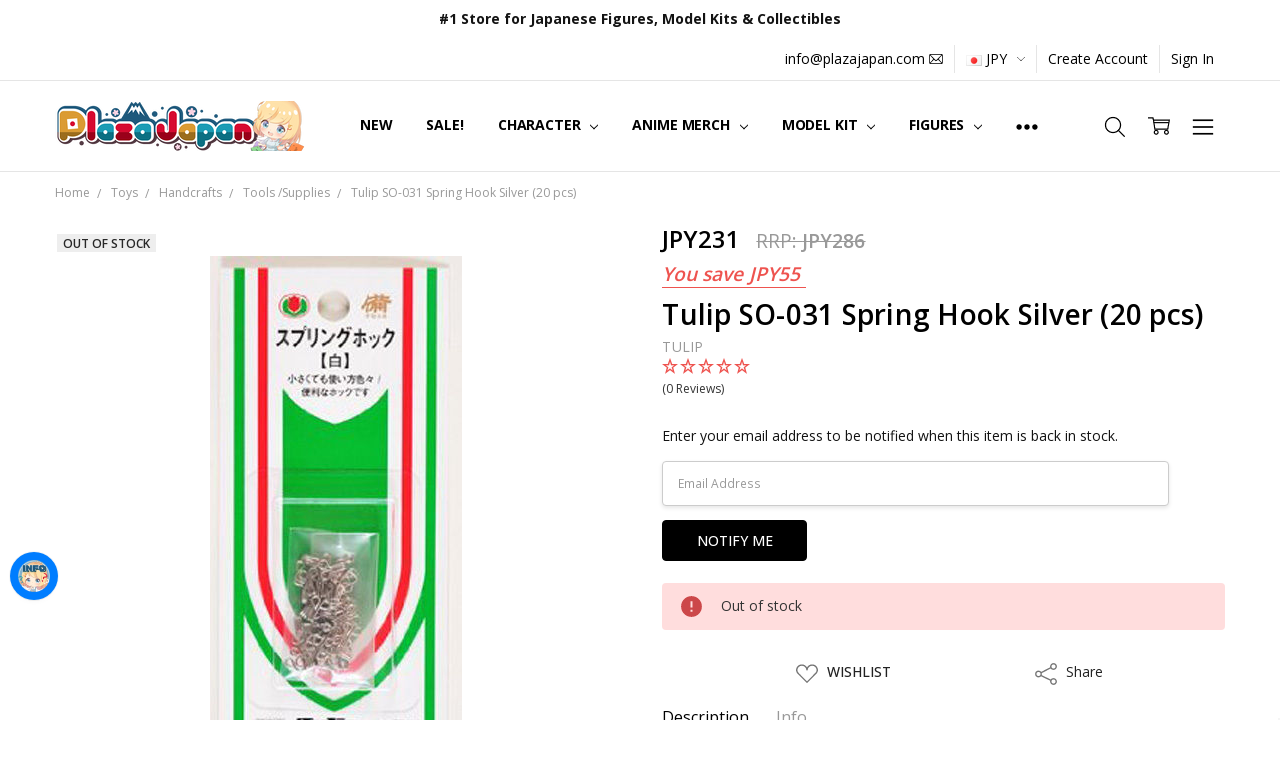

--- FILE ---
content_type: text/html; charset=UTF-8
request_url: https://www.plazajapan.com/search.php
body_size: -83
content:
<div>
</div>

<script>window.bodlEvents.product.emit('bodl_v1_keyword_search', { event_id: 'f6bb8e8c-ec32-4268-8a05-6c0af104025b', search_keyword: '', channel_id: '1' });</script>